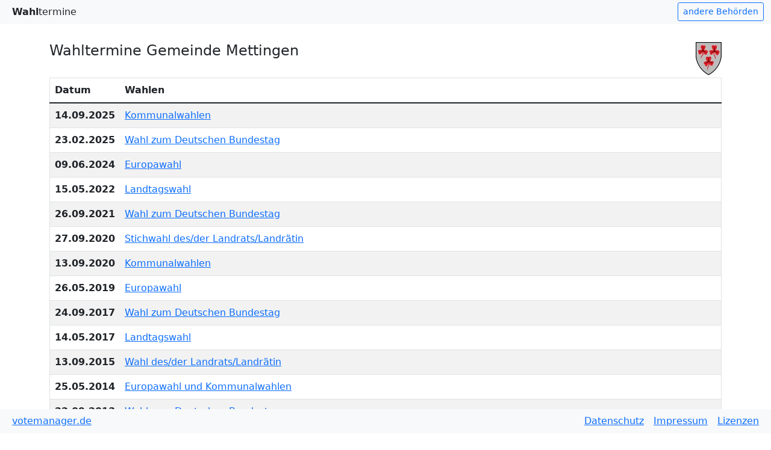

--- FILE ---
content_type: text/html
request_url: https://wahlen.citeq.de/05566056/index.html
body_size: 1487
content:
<!DOCTYPE html>
<html lang="de">

<head>
    <title>Wahltermine</title>

    <meta name="viewport" content="width=device-width, initial-scale=1.0">

    <meta http-equiv='X-UA-Compatible' content='IE=11'>

    <meta http-equiv='Content-Type' content='text/html;charset=utf-8'>
    <meta http-equiv='expires' content='Mon, 26 Jul 1997 05:00:00 GMT'>
    <meta http-equiv='cache-control' content='no-cache, must-revalidate'>
    <meta http-equiv='pragma' content='no-cache'>

    <link rel="SHORTCUT ICON" href="img/favicon.png" type="image/x-icon">
    <link rel="icon" href="img/favicon.png" type="image/x-icon">
    <link type="image/x-icon" href="img/favicon.png"/>

    <link rel="stylesheet" type="text/css" href="vendor/bootstrap/bootstrap.min.css">


    <link rel="stylesheet" type="text/css" href="vendor/datatables/datatables.min.css"/>

    <style>
        body {
            margin-top: 70px;
            margin-bottom: 70px;
        }
    </style>


</head>

<body>
<div role="main" id="vue_index_container">

    <div class="fixed-top  bg-light">
        <div class="container-fluid">
            <div class="d-flex">
                <div class="p-2 ">
                    <span class="fw-bolder">Wahl</span>termine
                </div>


                <div class="p-2 flex-grow-1">
                        <span v-if="!data.productive"
                              class="badge rounded-pill bg-danger text-white">TEST-Präsentation</span>
                </div>

                <div class="pt-1">
                    <a class="btn btn-sm btn-outline-primary" :href="data.wahlen_votemanager_de">
                        andere Behörden</a>
                </div>

            </div>
        </div>
    </div>

    <div class="container">

        <div class="d-flex justify-content-between">
            <div>
                <h4>{{data.title}}</h4>
            </div>
            <div v-if="data.logo_src">
                <img :src="'img/'+data.logo_src" class="mb-1 img-fluid"/>
            </div>
        </div>

        <table id="statusuebersicht_tabelle" class="table border table-striped" style="width:100%;">
            <thead>
            <tr>
                <th width="1%">Datum</th>
                <th>Wahlen</th>

            </tr>
            </thead>
            <tbody>
            <tr v-for=" (termin) in data.termine">
                <td class="fw-bold">{{termin.date}}</td>
                <td>
                    <a href="#" v-on:click="goto(termin, $event)">{{termin.name}}</a>
                </td>

            </tr>

            </tbody>
        </table>
    </div>


    <div class="fixed-bottom  bg-light">
        <div class="container-fluid">
            <div class="d-flex">

                <div class="p-2 flex-grow-1">
                    <a :href="data.verfahren_url">{{data.verfahren_name}}</a>
                </div>

                <div v-if="data.datenschutz_url" class="p-2">
                    <a :href="data.datenschutz_url">Datenschutz</a>
                </div>
                <div v-if="data.impressum_url" class="p-2">
                    <a :href="data.impressum_url">Impressum</a>
                </div>
                <div v-if="data.barrierefreiheit_url" class="p-2">
                    <a :href="data.barrierefreiheit_url">Barrierefreiheit</a>
                </div>
                <div class="p-2">
                    <a :href="data.lizenzen_url">Lizenzen</a>
                </div>

            </div>
        </div>
    </div>

</div>

<script type="text/javascript" src="vendor/jquery.min.js"></script>
<script type="text/javascript" src="vendor/bootstrap/bootstrap.min.js"></script>
<script type="text/javascript" src="vendor/vue.min.js"></script>
<script type="text/javascript" src="vendor/es6-promise.auto.min.js"></script>
<script type="text/javascript" src="vendor/autocomplete.js"></script>
<script type="text/javascript" src="vendor/Chart.bundle.min.js"></script>

<script type="text/javascript" src="vendor/datatables/datatables.min.js"></script>

<script type="text/javascript" src="js/app.js"></script>

<script>

    $.getJSON('api/termine.json', function (data) {

        document.title = data.title;

        const vue_index = new Vue({
            data: {
                data: data
            },
            el: '#vue_index_container',
            methods: {
                goto: function (termin, event) {
                    event.preventDefault();

                    $.get(termin.url + "index.html").done(function () {
                        //VOT-19016: Hier kann nicht window.open() benutzt werden, weil Safari das standardmäßig blockiert
                        location.href = termin.url + "index.html", '_blank';
                    }).fail(function () {
                        $.get(termin.url_alt).done(function () {
                            //VOT-19016: Hier kann nicht window.open() benutzt werden, weil Safari das standardmäßig blockiert
                            location.href = termin.url_alt;
                        }).fail(function () {
                            alert("Der gewünschte Wahltermin wurde nicht aufbereitet! \nBitte wenden Sie sich an die Behörde.");
                        });
                    });
                }
            }
        });

    });

</script>


</body>

</html>

--- FILE ---
content_type: text/javascript
request_url: https://wahlen.citeq.de/05566056/js/app.js
body_size: 3543
content:
this.Praesentation = this.Praesentation || {};
this.Praesentation.Path = this.Praesentation.Path || {};
this.Praesentation.Api = this.Praesentation.Api || {};
this.Praesentation.Vue = this.Praesentation.Vue || {};
this.Praesentation.Vue.Methods = this.Praesentation.Vue.Methods || {};

if (typeof Chart !== 'undefined') {//VISD-3659, VISD-4575
    Chart.plugins.register({
        afterDraw: function (chart) {
            var yScale = chart.scales['y-axis-0'];
            var xScale = chart.scales['x-axis-0'];

            if (yScale != undefined && xScale != undefined) {
                var ctx = chart.chart.ctx;
                ctx.save();
                ctx.beginPath();
                if (chart.config.type === 'bar') {
                    var yValue = yScale.getPixelForValue(0);
                    ctx.moveTo(xScale.left, yValue);
                    ctx.lineTo(xScale.right, yValue);
                } else {
                    var xValue = xScale.getPixelForValue(0);
                    ctx.moveTo(xValue, yScale.top);
                    ctx.lineTo(xValue, yScale.bottom);
                }
                ctx.lineWidth = 1;
                ctx.strokeStyle = 'black';
                ctx.stroke();
                ctx.restore();
            }
        }
    });
}

this.Praesentation.log = function(obj) {
    if (Praesentation.Api.Config.activate_log) {
        if (obj.title && obj.details) {
            var entry = $('<div>');
            entry.append($('<span class="fw-bold pe-2">').html(obj.title))
            entry.append($('<span class="fw-light">').html(obj.details))
            $('#log_entries').append(entry);
        } else {
            $('#log_entries').append(obj);
        }
    } else {
        console.log(obj);
    }
    return obj;
}



this.Praesentation.handleLoggingMode = function() {
    if (!Praesentation.Api.Config.activate_log) {
        return;
    }

    var div = $('<div style="margin-bottom:70px;display:none" class="container border p-4 logging-element">');
    $('body').append(div);
    div.append($('<h5>').append("LoggingModus ").append($('<small>').append('ist aktiviert')));
    div.append($('<code>').append($('<div id="log_entries">')));

    $.each(Praesentation.Api.Config.log, function(index, element) {
        Praesentation.log(element);
    });

}

this.Praesentation.error = function(obj) {
    Praesentation.log({
        title: "Fehler:",
        details: obj
    });
    alert(obj);
}

this.Praesentation.Api.Config = [];
this.Praesentation.Api.Termin = [];


//Nicht bei jeder Seite gefüllt
this.Praesentation.Api.Wahl;
this.Praesentation.Api.Ergebnis;

this.Praesentation.goTo = function(baseUrl, params) {


    const ret = [];
    for (var d in params)
        ret.push(encodeURIComponent(d) + '=' + encodeURIComponent(params[d]));
    var url = baseUrl + "?" + ret.join('&');

    alert("Achtung Abbruch! Hier wird noch die alte Linkart aufgerufen: " + url);

    // window.location.href = url;
}

this.Praesentation.link = function(link, params) {
    window.location.href = Praesentation.formatURLfromLink(link, params);
}


this.Praesentation.extractTemplateTypeFromUrl = function() {
    var aktuelles_template = window.location.pathname.split("/")[
    window.location.pathname.split("/").length - 1
        ];

    aktuelles_template = aktuelles_template.split(".")[
    aktuelles_template.split(".").length - 2
        ];

    return aktuelles_template;
}

this.Praesentation.formatURLfromLink = function(link, params) {

    var LINK_TYPE_EXTERNEL_KEY = 'external';


    if (!link) {
        console.log("formatURLfromLink: Link wurde nicht mit übergeben. Hier die params: ", params);
    }

    if (!link.type) {
        alert("Praesentation.link: Achtung der Link hat keinen -type-!");
    }

    var url = link.type;
    switch (link.type) {
        case 'uebersicht':
            url = 'uebersicht.html';
            break;
        case 'ergebnis':
            url = 'ergebnis.html';
            break;
        case 'hochrechnung':
            url = 'hochrechnung.html';
            break;
        case 'guv':
            url = 'guv.html';
            break;
        case 'ergebnisgrafik':
            url = 'ergebnisgrafik.html';
            break;
        case LINK_TYPE_EXTERNEL_KEY:
            url = link.url;
            break;
        case 'geografik':
            url = 'geografik.html';
            break;
        default:
            Praesentation.error("Linktype unbekannt: " + link.type);
            break;
    }


    const ret = [];

    if (link.type != LINK_TYPE_EXTERNEL_KEY) {
        if (link.id) {
            params.id = link.id;
        }

        for (var d in params)
            ret.push(encodeURIComponent(d) + '=' + encodeURIComponent(params[d]));

        url += "?" + ret.join('&');
    }
    return url;
}

this.Praesentation.UrlSearchParams = function() {
    var query = window.location.search.substring(1);

    var vars = query.split("&");
    var query_string = {};
    for (var i = 0; i < vars.length; i++) {
        var pair = vars[i].split("=");
        var key = decodeURIComponent(pair[0]);
        var value = decodeURIComponent(pair[1]);
        // If first entry with this name
        if (typeof query_string[key] === "undefined") {
            query_string[key] = decodeURIComponent(value);
            // If second entry with this name
        } else if (typeof query_string[key] === "string") {
            var arr = [query_string[key], decodeURIComponent(value)];
            query_string[key] = arr;
            // If third or later entry with this name
        } else {
            query_string[key].push(decodeURIComponent(value));
        }
    }
    return query_string;
}

this.Praesentation.readCookie = function(cname) {
    var name = cname + "=";
    var decodedCookie = decodeURIComponent(document.cookie);
    var ca = decodedCookie.split(';');
    for (var i = 0; i < ca.length; i++) {
        var c = ca[i];
        while (c.charAt(0) == ' ') {
            c = c.substring(1);
        }
        if (c.indexOf(name) == 0) {
            return c.substring(name.length, c.length);
        }
    }
    return "";
}

this.Praesentation.Path.toGeoGrafikJson = function(wahl_id, id, stimmentyp) {
    var Path = "../daten/api/wahl_" + wahl_id + "/";
    return Path + "geografik_" + id + ".json?ts=" + Date.now();
}

this.Praesentation.Path.toGeoGrafikFeatureJson = function(wahl_id, id, stimmentyp) {
    var Path = "../daten/api/wahl_" + wahl_id + "/";
    return Path + "geografik_features_" + id + "_" + stimmentyp + ".json?ts=" + Date.now();
}

this.Praesentation.Path.ToErgebnisJson = function(wahl_id, id, stimmentyp) {
    var Path = "../daten/api/wahl_" + wahl_id + "/";
    return Path + "ergebnis_" + id + "_" + stimmentyp + ".json?ts=" + Date.now();
}

this.Praesentation.Path.ToWahlJson = function() {
    var Path = "../daten/api/wahl_" + Praesentation.UrlSearchParams().wahl_id + "/";
    return Path + "wahl.json?ts=" + Date.now();
}

this.Praesentation.Path.ToConfigJson = function() {
    return "../daten/api/config.json";
}

this.Praesentation.Path.ToTerminJson = function() {
    return "../daten/api/termin.json";
}

this.Praesentation.Path.ToNewsboxJson = function() {
    return "../daten/api/newsbox.json";
}

this.Praesentation.Path.ToNeusteErgebnisseJson = function() {
    return "../daten/api/neuste_ergebnisse.json?ts=" + Date.now();
}

this.Praesentation.Path.ToWahlraeumeUebersichtJson = function() {
    return "../daten/api/wahlraeume_uebersicht.json";
}

this.Praesentation.Path.ToStrassenJson = function() {
    return "../daten/api/strassen.json";
}

this.Praesentation.Path.ToHochrechnungJson = function() {
    var Path = "../daten/api/wahl_" + Praesentation.UrlSearchParams().wahl_id + "/";
    return Path + "hochrechnung.json?ts=" + Date.now();
}

this.Praesentation.Path.ToEigeneSeitenJson = function() {
    return "../daten/api/eigene_seiten.json";
}

this.Praesentation.Path.ToUebersichtJson = function() {
    var wahl_id = Praesentation.UrlSearchParams().wahl_id;
    var id = Praesentation.UrlSearchParams().id;
    var stimmentyp = Praesentation.UrlSearchParams().stimmentyp;

    var Path = "../daten/api/wahl_" + wahl_id + "/";

    return Path + "uebersicht_" + id + "_" + stimmentyp + ".json?ts=" + Date.now();
}

this.Praesentation.Path.ToWahlraeumeJson = function() {
    var wahlraum_id = Praesentation.UrlSearchParams().bezirk_id;
    return "../daten/api/wahlraum_" + wahlraum_id + ".json";
}

this.Praesentation.Path.ToOpenDataJson = function() {
    return "../daten/opendata/open_data.json";
}

/**
 * Initialisiert die App mit allen nötigen JSON's (falls vorhanden auch die Wahl.json).
 * Anschließend wird die übergebene function ausgeführt.
 */
this.Praesentation.initApp = function(readyFunction) {


    $.getJSON(Praesentation.Path.ToConfigJson(), function(data) {
        Praesentation.Api.Config = data;

        //Print File-Infos 'VOT-19253
        Praesentation.log("config: " + JSON.stringify({
            file_version: data.file_version,
            file_timestamp: data.file_timestamp,
            url: Praesentation.Path.ToConfigJson()
        }));

        Praesentation.handleLoggingMode();

        //Zählpixel
        if (Praesentation.Api.Config.eigene_texte && Praesentation.Api.Config.eigene_texte.zaehlpixel) {
            $(document.body).append(Praesentation.Api.Config.eigene_texte.zaehlpixel);
        }

        $.getJSON(Praesentation.Path.ToTerminJson(), function(data) {
            Praesentation.Api.Termin = data;

            //Print File-Infos 'VOT-19253
            Praesentation.log("termin: " + JSON.stringify({
                file_version: data.file_version,
                file_timestamp: data.file_timestamp,
                url: Praesentation.Path.ToTerminJson()
            }));

            if (Praesentation.UrlSearchParams().wahl_id) {

                $.getJSON(Praesentation.Path.ToWahlJson(), function(data) {
                    Praesentation.Api.Wahl = data;

                    //Print File-Infos 'VOT-19253
                    Praesentation.log("wahl: " + JSON.stringify({
                        file_version: data.file_version,
                        file_timestamp: data.file_timestamp,
                        url: Praesentation.Path.ToWahlJson()
                    }));

                    readyFunction();

                    //Jetzt zeige alles an!
                    $(document.body).slideDown(500);
                });

            } else {
                readyFunction();

                //Jetzt zeige alles an!
                $(document.body).slideDown(500);
            }

        });
    });

}

this.Praesentation.ladeErgebnis = function(readyFunction, webInitFunction) {
    var wahl_id = Praesentation.UrlSearchParams().wahl_id;
    var id = Praesentation.UrlSearchParams().id;
    var stimmentyp = Praesentation.UrlSearchParams().stimmentyp;

    $.getJSON(Praesentation.Path.ToErgebnisJson(wahl_id, id, stimmentyp), function(data) {
        Praesentation.Api.Ergebnis = data;

        //Print File-Infos 'VOT-19253
        Praesentation.log("ergebnis: " + JSON.stringify({
            file_version: data.file_version,
            file_timestamp: data.file_timestamp,
            url: Praesentation.Path.ToErgebnisJson(wahl_id, id, stimmentyp)
        }));

        if (Praesentation.Api.Ergebnis.Komponente) {
            readyFunction();
        } else {
            webInitFunction();
        }

    }).fail(function() {
        alert("Fehler 404: Die Datei wurde nicht gefunden. (" + Praesentation.Path.ToErgebnisJson(wahl_id, id, stimmentyp) + ")");
    });

}


this.Praesentation.ladeUebersicht = function(readyFunction, webInitFunction) {
    $.getJSON(Praesentation.Path.ToUebersichtJson(), function(data) {

        //Print File-Infos 'VOT-19253
        Praesentation.log("uebersicht: " + JSON.stringify({
            file_version: data.file_version,
            file_timestamp: data.file_timestamp,
            url: Praesentation.Path.ToUebersichtJson()
        }));

        if (data && data.tabelle) {
            readyFunction(data);
        } else {
            webInitFunction();
        }
    }).fail(function() {
        webInitFunction();
    });
}

this.Praesentation.ladeWahlraum = function(readyFunction) {
    $.getJSON(Praesentation.Path.ToWahlraeumeJson(), function(data) {

        //Print File-Infos 'VOT-19253
        Praesentation.log("wahlraum: " + JSON.stringify({
            file_version: data.file_version,
            file_timestamp: data.file_timestamp,
            url: Praesentation.Path.ToWahlraeumeJson()
        }));

        readyFunction(data);
    });
}

/**
 * Lädt die erforderlichen Komponenten (Footer) sowie die übergebenen Komponenten. ACHTUNG: Hierbei ist die Bezeichnung der Komponenten zwingend vorgegeben:
 * <komponente_#NAME#></komponente_#NAME#> erwarte eine Datei im Komponenten Verzeichnis mit dem Namen: #NAME#.vue
 *
 * Erwartet wird ein Array von Strings
 */
this.Praesentation.Vue.ladeKomponenten = function(komponenten) {

    var components = {};
    components.komponente_footer = httpVueLoader('komponenten/footer.vue');

    for (i = 0; i < komponenten.length; i++) {
        components['komponente_' + komponenten[i]] = httpVueLoader('komponenten/' + komponenten[i] + '.vue');
    }

    return components;
}

this.Praesentation.Vue.Methods.navigate = function(event) {
    event.preventDefault();

    var UrlSearchParams = Praesentation.UrlSearchParams();

    var link = event.target;

    alert("Achtung: Diese Art der Verlinkung wird nicht mehr unterstützt! (Praesentation.Vue.Methods.navigate)")

    Praesentation.goTo(link.getAttribute("href"), {
        "wahl_id": UrlSearchParams.wahl_id,
        "stimmentyp": UrlSearchParams.stimmentyp,
        "ebene": UrlSearchParams.ebene,
        "gebiet_id": UrlSearchParams.gebiet_id
    })
}

this.Praesentation.Datatables2GermanLanguage = {
    "sEmptyTable": "Keine Daten in der Tabelle vorhanden",
    "sInfo": "_START_ bis _END_ von _TOTAL_ Einträgen",
    "sInfoEmpty": "0 bis 0 von 0 Einträgen",
    "sInfoFiltered": "(gefiltert von _MAX_ Einträgen)",
    "sInfoPostFix": "",
    "sInfoThousands": ".",
    "sLengthMenu": "_MENU_ Einträge anzeigen",
    "sLoadingRecords": "Wird geladen...",
    "sProcessing": "Bitte warten...",
    "sSearch": "Suchen",
    "sZeroRecords": "Keine Einträge vorhanden.",
    "oPaginate": {
        "sFirst": "Erste",
        "sPrevious": "Zurück",
        "sNext": "Nächste",
        "sLast": "Letzte"
    },
    "oAria": {
        "sSortAscending": ": aktivieren, um Spalte aufsteigend zu sortieren",
        "sSortDescending": ": aktivieren, um Spalte absteigend zu sortieren"
    }
};